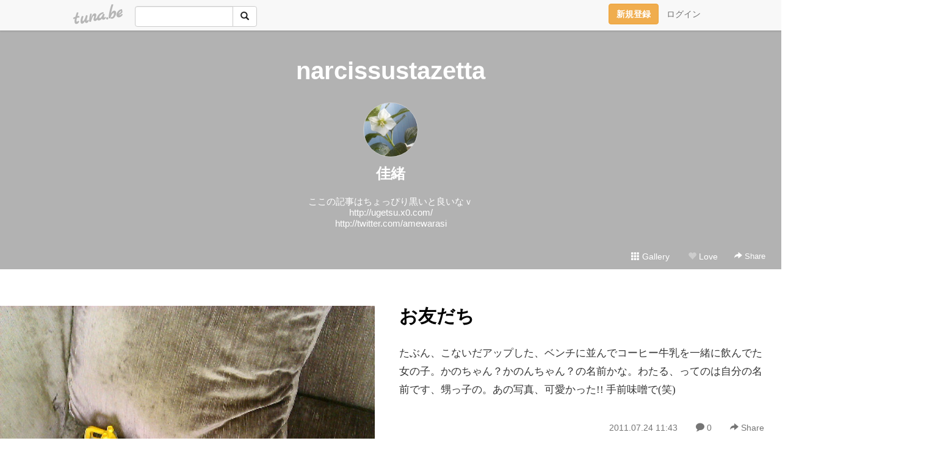

--- FILE ---
content_type: text/html;charset=Shift-JIS
request_url: https://suisen04.tuna.be/?mon=2011/07
body_size: 11328
content:
<!DOCTYPE html>
<html lang="ja">
<head>
<meta charset="Shift_JIS">
<meta http-equiv="Content-Type" content="text/html; charset=shift_jis">

<!-- #BeginLibraryItem "/Library/ga.lbi" -->
<!-- Google Tag Manager -->
<script>(function(w,d,s,l,i){w[l]=w[l]||[];w[l].push({'gtm.start':
new Date().getTime(),event:'gtm.js'});var f=d.getElementsByTagName(s)[0],
j=d.createElement(s),dl=l!='dataLayer'?'&l='+l:'';j.async=true;j.src=
'https://www.googletagmanager.com/gtm.js?id='+i+dl;f.parentNode.insertBefore(j,f);
})(window,document,'script','dataLayer','GTM-5QMBVM4');</script>
<!-- End Google Tag Manager -->
<!-- #EndLibraryItem -->

<title>narcissustazetta</title>
<meta name="description" content="ここの記事はちょっぴり黒いと良いなｖhttp://ugetsu.x0.com/http://twitter.com/amewarasi">
	<meta property="og:title" content="narcissustazetta">
	<meta property="og:site_name" content="つなビィ">
	
	<!-- TwitterCards -->
	<meta name="twitter:card" content="summary">
	<meta name="twitter:title" content="narcissustazetta">
	<meta name="twitter:description" content="ここの記事はちょっぴり黒いと良いなｖhttp://ugetsu.x0.com/http://twitter.com/amewarasi">
	<meta name="twitter:image" content="https://tuna.be/p/40/96140/profile.jpg?38374">
	<!-- /TwitterCards -->
<meta name="thumbnail" content="https://tuna.be/p/40/96140/profile.jpg?38374">
<meta property="og:image" content="https://tuna.be/p/40/96140/profile.jpg?38374">
<meta property="og:description" content="ここの記事はちょっぴり黒いと良いなｖhttp://ugetsu.x0.com/http://twitter.com/amewarasi">
<meta property="fb:app_id" content="233212076792375">
<link rel="alternate" type="application/rss+xml" title="RSS" href="https://suisen04.tuna.be/rss/suisen04.xml">

<!-- vender -->
<script type="text/javascript" src="js/jquery/jquery.2.2.4.min.js"></script>
<link rel="stylesheet" href="css/bootstrap/css/bootstrap.min.css">
<!-- / vender -->

<style type="text/css">
body {
		color: #333333;
	}
#profile {
	}
a, a:visited, a:active {
 color: #2979FF;
}
a:hover {
 color: #2979FF;
}
</style>

<!--<link rel="stylesheet" type="text/css" href="//tuna.be/css/kickstart-icons.css"> -->
<link rel="stylesheet" type="text/css" href="tp/3.20150626.css">
<link rel="stylesheet" type="text/css" href="css/icomoon/icomoon.css">
<link rel="stylesheet" type="text/css" href="css/tabShare.20150617.css">
<style type="text/css">
#globalHeader2 {
	background-color: rgba(255, 255, 255, 0.9);
}
#globalHeader2 a.logo {
	color: #b6b6b6;
}
#globalHeader2 .btn-link {
	color: #727272;
}
</style>


</head>
<body><!-- #BeginLibraryItem "/Library/globalHeader2.lbi" -->
<div id="globalHeader2">
	<div class="row">
		<div class="col-md-1"></div>
		<div class="col-md-10"> <a href="https://tuna.be/" class="logo mlr10 pull-left">tuna.be</a>
			<div id="appBadges" class="mlr10 pull-left hidden-xs" style="width:200px; margin-top:10px;">
							  <form action="/api/google_cse.php" method="get" id="cse-search-box" target="_blank">
				<div>
				  <div class="input-group">
					  <input type="text" name="q" class="form-control" placeholder="">
					  <span class="input-group-btn">
					  <button type="submit" name="sa" class="btn btn-default"><span class="glyphicon glyphicon-search"></span></button>
					  </span>
				  </div>
				</div>
			  </form>
			</div>
						<div class="pull-right loginBox hide"> <a href="javascript:void(0)" class="btn btn-pill photo small" data-login="1" data-me="myblogurl"><img data-me="profilePicture"></a><a href="javascript:void(0)" class="btn btn-link ellipsis" data-login="1" data-me="myblogurl"><span data-me="name"></span></a>
				<div class="mlr10" data-login="0"><a href="https://tuna.be/pc/reguser/" class="btn btn-warning"><strong class="tl">新規登録</strong></a><a href="https://tuna.be/pc/login.php" class="btn btn-link tl">ログイン</a></div>
				<div class="btn-group mlr10" data-login="1"> <a href="https://tuna.be/pc/admin.php?m=nd" class="btn btn-default btnFormPopup"><span class="glyphicon glyphicon-pencil"></span></a> <a href="https://tuna.be/loves/" class="btn btn-default"><span class="glyphicon glyphicon-heart btnLove"></span></a>
					<div class="btn-group"> <a href="javascript:;" class="btn btn-default dropdown-toggle" data-toggle="dropdown"><span class="glyphicon glyphicon-menu-hamburger"></span> <span class="caret"></span></a>
						<ul class="dropdown-menu pull-right">
							<li class="child"><a href="javascript:void(0)" data-me="myblogurl"><span class="glyphicon glyphicon-home"></span> <span class="tl">マイブログへ</span></a></li>
							<li class="child"><a href="https://tuna.be/pc/admin.php"><span class="glyphicon glyphicon-list"></span> <span class="tl">マイページ</span></a></li>
							<li class="child"><a href="https://tuna.be/pc/admin.php?m=md"><span class="glyphicon glyphicon-list-alt"></span> <span class="tl">記事の一覧</span></a></li>
							<li class="child"><a href="https://tuna.be/pc/admin.php?m=ee"><span class="glyphicon glyphicon-wrench"></span> <span class="tl">ブログ設定</span></a></li>
							<li class="child"><a href="https://tuna.be/pc/admin.php?m=account"><span class="glyphicon glyphicon-user"></span> <span class="tl">アカウント</span></a></li>
							<li><a href="https://tuna.be/pc/admin.php?m=logout" data-name="linkLogout"><span class="glyphicon glyphicon-off"></span> <span class="tl">ログアウト</span></a></li>
						</ul>
					</div>
				</div>
			</div>
		</div>
		<div class="col-md-1"></div>
	</div>
</div>
<!-- #EndLibraryItem --><header>
<div id="profile">
	<div id="profileInner" class="break clearfix">
		<div class="effectProfile" data-effect="profile">
						<h1><a href="https://suisen04.tuna.be/">narcissustazetta</a></h1>
									<div class="text-center">
				<a href="https://suisen04.tuna.be/" class="btn btn-pill photo xlarge" style="background-image: url(/p/40/96140/profile.jpg?38374);"></a>
			</div>
						<div class="text-center">
				<div class="userName"><a href="https://suisen04.tuna.be/">佳緒</a></div>
								<div class="comment" data-box="profileComment">
					<div class="ellipsis">ここの記事はちょっぴり黒いと良いなｖhttp://ugetsu.x0.com/http://twitter.com/amewarasi</div>
					<a href="#" class="small pull-right" data-btn="viewProfile">[Show all]</a>
					<div style="display:none;">ここの記事はちょっぴり黒いと良いなｖ<br />
<a href="http://ugetsu.x0.com/" rel="nofollow" target="_blank">http://ugetsu.x0.com/</a><br />
<a href="http://twitter.com/amewarasi" rel="nofollow" target="_blank">http://twitter.com/amewarasi</a></div>
				</div>
							</div>
		</div>
		<div class="headerMenu clearfix">
			<a href="gallery/" class="btn btn-link"><span class="glyphicon glyphicon-th"></span> Gallery</a>
			<a href="javascript:void(0)" class="btn btn-link btnLove off"><span class="glyphicon glyphicon-heart off"></span> Love</a>
			<div class="btn-group dropdown mlr10">
				<a href="javascript:;" data-toggle="dropdown" style="color:#fff;"><span class="glyphicon glyphicon-share-alt"></span> Share</a>
				<ul class="dropdown-menu pull-right icomoon">
					<li><a href="javascript:void(0)" id="shareTwitter" target="_blank"><span class="icon icon-twitter" style="color:#1da1f2;"></span> share on Twitter</a></li>
					<li><a href="javascript:void(0)" id="shareFacebook" target="_blank"><span class="icon icon-facebook" style="color:#3a5a9a;"></span> share on Facebook</a></li>
										<li><a href="javascript:void(0)" id="shareMail"><span class="glyphicon glyphicon-envelope"></span> share by E-mail</a></li>
									</ul>
			</div>
		</div>
	</div>
</div>
</header>
            <article>
<div class="container-fluid">
	<div class="row mt60">
				<div class="ads landscape"><style>
#amazonranklet {
	display: flex;
	font-size: 12px;
	justify-content: center;
	align-items: center;
	background-color: white;
	padding-top: 10px;
}
#amazonranklet .amazonranklet-item {
	width: 32%;
	display: flex;
	flex-direction: column;
	justify-content: center;
}
#amazonranklet img {
	max-width: 90px;
	max-height: 80px;
}
a[href="https://i-section.net/ranklet/"] {
	display: none;
}
</style>
<script src="https://i-section.net/ranklet/outjs.php?BrowseNode=13299531&charset=UTF-8&listnum=6&title=false&image=true&imagesize=small&creator=false&price=true&AssociateTag="></script>
</div>
						<div style="display: none;" data-template="blogEntry">
			<div class="blog clearfix">
				<div class="photo" data-tpl-def="thumb">
					<a data-tpl-href="link" data-tpl-def="photo_org"><img data-tpl-src="photo_org" data-tpl-alt="title"></a>
					<a data-tpl-href="link" data-tpl-ndef="photo_org" data-tpl-def="photo"><img data-tpl-src="photo" data-tpl-alt="title"></a>
					<video controls style="width:100%;" data-tpl-def="movie"><source data-tpl-src="movie"></video>
				</div>
				<div class="textsWrapper">
					<div class="textsInner">
						<h2 class="title"><a data-tpl-href="link" data-tpl="title"></a></h2>
						<div class="blog-message" data-tpl="message"></div>
						<div class="blog-footer clearfix">
							<span class="pull-left" data-tpl="tagLinks"></span>
							<div class="pull-right">
								<a class="btn btn-link" data-tpl-href="link" data-tpl="created_en"></a>
								<span data-tpl-custom="is_comment">
									<a class="btn btn-link" data-tpl-href="link"><span class="icon icon-bubble"></span> <span data-tpl-int="comment_count"></span></a></span>
								<div class="btn-group dropdown btn btn-link">
									<a href="javascript:;" data-toggle="dropdown"><span class="glyphicon glyphicon-share-alt"></span> Share</a>
									<ul class="dropdown-menu pull-right icomoon">
										<li><a href="javascript:void(0)" class="shareTwitter" target="_blank" data-tpl-data-url="link" data-tpl-data-title="title"><span class="icon icon-twitter" style="color:#1da1f2;"></span> share on Twitter</a></li>
										<li><a href="javascript:void(0)" class="shareFacebook" target="_blank" data-tpl-data-url="link"><span class="icon icon-facebook" style="color:#3a5a9a;"></span> share on Facebook</a></li>
										<li><a href="javascript:void(0)" class="shareMail" data-tpl-data-url="link" data-tpl-data-title="title"><span class="glyphicon glyphicon-envelope"></span> share by E-mail</a></li>
									</ul>
								</div>
							</div>
						</div>
					</div>
				</div>
			</div>
		</div>
				<div style="display: none;" data-template="pagenation">
			<div class="text-center mt20">
				<a data-tpl-def="prev_page_url" data-tpl-href="prev_page_url" class="btn btn-lg btn-default mlr10">&laquo; 前のページ</a>
				<a data-tpl-def="next_page_url" data-tpl-href="next_page_url" class="btn btn-lg btn-default mlr10">次のページ &raquo;</a>				</div>
		</div>
									</div>
</div>
</article>
<article>
<div class="container">
	<div id="relatedEntries" class="relatedEntries clearfix">
		<h4 class="page-header">Popular entries</h4>
		<div class="row">
			<div class="col-xs-6 col-sm-4 col-md-3" v-for="item in items">
				<div class="cardBox">
					<a href="{{ item.url }}">
						<div class="thumbBox" style="background-image:url({{ item.pictureUrl }});"></div>
						<div class="desc">
							<h5 class="title">{{ item.title }}</h5>
						</div>
					</a>
				</div>
			</div>
		</div>
	</div>
</div>
</article>
<div class="ads landscape"><style>
#amazonranklet {
	display: flex;
	font-size: 12px;
	justify-content: center;
	align-items: center;
	background-color: white;
	padding-top: 10px;
}
#amazonranklet .amazonranklet-item {
	width: 32%;
	display: flex;
	flex-direction: column;
	justify-content: center;
}
#amazonranklet img {
	max-width: 90px;
	max-height: 80px;
}
a[href="https://i-section.net/ranklet/"] {
	display: none;
}
</style>
<script src="https://i-section.net/ranklet/outjs.php?BrowseNode=13299531&charset=UTF-8&listnum=6&title=false&image=true&imagesize=small&creator=false&price=true&AssociateTag="></script>
</div>
<article>
<div class="container clearfix">
	<div class="row" id="side">
		<div class="col-sm-3">
			<h4>NEW ENTRIES</h4>
			<div>
								<a href="https://suisen04.tuna.be/22728779.html">念願の</a><small>(05.06)</small><br>
								<a href="https://suisen04.tuna.be/22142365.html">世界らん展2019</a><small>(03.03)</small><br>
								<a href="https://suisen04.tuna.be/22088432.html">(untitled)</a><small>(10.21)</small><br>
								<a href="https://suisen04.tuna.be/22080799.html">(untitled)</a><small>(10.07)</small><br>
								<a href="https://suisen04.tuna.be/22070188.html">(untitled)</a><small>(09.18)</small><br>
								<a href="https://suisen04.tuna.be/22014685.html">Disney Sea</a><small>(05.05)</small><br>
								<a href="https://suisen04.tuna.be/21973873.html">Japan Grand Prix・蘭・International Orchid Festival 2018</a><small>(02.18)</small><br>
								<a href="https://suisen04.tuna.be/21961501.html">(untitled)</a><small>(01.28)</small><br>
								<a href="https://suisen04.tuna.be/21960610.html">(untitled)</a><small>(01.27)</small><br>
								<a href="https://suisen04.tuna.be/21946121.html">(untitled)</a><small>(01.02)</small><br>
							</div>
		</div>
				<div class="col-sm-3">
			<h4>RECENT COMMENTS</h4>
			<div style="display: none;" data-template="recentComments">
				<div>
					<a data-tpl="title" data-tpl-href="page_url"></a>
					<div class="mlr5 small" data-tpl="comments"></div>
				</div>
			</div>
		</div>
				<div class="col-sm-3">
			<h4>ARCHIVES</h4>
			<ul id="archives">
								<li><a href="javascript:void(0)" class="y">2023</a><small>(1)</small>
					<ul style="display:none;">
												<li><a href="/?mon=2023/05">5月</a><small>(1)</small></li>
											</ul>
				</li>
								<li><a href="javascript:void(0)" class="y">2019</a><small>(1)</small>
					<ul style="display:none;">
												<li><a href="/?mon=2019/03">3月</a><small>(1)</small></li>
											</ul>
				</li>
								<li><a href="javascript:void(0)" class="y">2018</a><small>(8)</small>
					<ul style="display:none;">
												<li><a href="/?mon=2018/10">10月</a><small>(2)</small></li>
												<li><a href="/?mon=2018/09">9月</a><small>(1)</small></li>
												<li><a href="/?mon=2018/05">5月</a><small>(1)</small></li>
												<li><a href="/?mon=2018/02">2月</a><small>(1)</small></li>
												<li><a href="/?mon=2018/01">1月</a><small>(3)</small></li>
											</ul>
				</li>
								<li><a href="javascript:void(0)" class="y">2017</a><small>(15)</small>
					<ul style="display:none;">
												<li><a href="/?mon=2017/12">12月</a><small>(2)</small></li>
												<li><a href="/?mon=2017/10">10月</a><small>(1)</small></li>
												<li><a href="/?mon=2017/09">9月</a><small>(3)</small></li>
												<li><a href="/?mon=2017/07">7月</a><small>(1)</small></li>
												<li><a href="/?mon=2017/06">6月</a><small>(3)</small></li>
												<li><a href="/?mon=2017/05">5月</a><small>(2)</small></li>
												<li><a href="/?mon=2017/04">4月</a><small>(1)</small></li>
												<li><a href="/?mon=2017/03">3月</a><small>(2)</small></li>
											</ul>
				</li>
								<li><a href="javascript:void(0)" class="y">2016</a><small>(3)</small>
					<ul style="display:none;">
												<li><a href="/?mon=2016/05">5月</a><small>(1)</small></li>
												<li><a href="/?mon=2016/04">4月</a><small>(1)</small></li>
												<li><a href="/?mon=2016/01">1月</a><small>(1)</small></li>
											</ul>
				</li>
								<li><a href="javascript:void(0)" class="y">2015</a><small>(1)</small>
					<ul style="display:none;">
												<li><a href="/?mon=2015/07">7月</a><small>(1)</small></li>
											</ul>
				</li>
								<li><a href="javascript:void(0)" class="y">2014</a><small>(6)</small>
					<ul style="display:none;">
												<li><a href="/?mon=2014/11">11月</a><small>(1)</small></li>
												<li><a href="/?mon=2014/10">10月</a><small>(1)</small></li>
												<li><a href="/?mon=2014/09">9月</a><small>(1)</small></li>
												<li><a href="/?mon=2014/06">6月</a><small>(3)</small></li>
											</ul>
				</li>
								<li><a href="javascript:void(0)" class="y">2012</a><small>(4)</small>
					<ul style="display:none;">
												<li><a href="/?mon=2012/05">5月</a><small>(1)</small></li>
												<li><a href="/?mon=2012/04">4月</a><small>(2)</small></li>
												<li><a href="/?mon=2012/01">1月</a><small>(1)</small></li>
											</ul>
				</li>
								<li><a href="javascript:void(0)" class="y">2011</a><small>(35)</small>
					<ul style="display:none;">
												<li><a href="/?mon=2011/12">12月</a><small>(1)</small></li>
												<li><a href="/?mon=2011/11">11月</a><small>(2)</small></li>
												<li><a href="/?mon=2011/10">10月</a><small>(2)</small></li>
												<li><a href="/?mon=2011/09">9月</a><small>(2)</small></li>
												<li><a href="/?mon=2011/08">8月</a><small>(2)</small></li>
												<li><a href="/?mon=2011/07">7月</a><small>(4)</small></li>
												<li><a href="/?mon=2011/06">6月</a><small>(1)</small></li>
												<li><a href="/?mon=2011/05">5月</a><small>(6)</small></li>
												<li><a href="/?mon=2011/04">4月</a><small>(2)</small></li>
												<li><a href="/?mon=2011/03">3月</a><small>(4)</small></li>
												<li><a href="/?mon=2011/02">2月</a><small>(1)</small></li>
												<li><a href="/?mon=2011/01">1月</a><small>(8)</small></li>
											</ul>
				</li>
								<li><a href="javascript:void(0)" class="y">2010</a><small>(79)</small>
					<ul style="display:none;">
												<li><a href="/?mon=2010/12">12月</a><small>(7)</small></li>
												<li><a href="/?mon=2010/11">11月</a><small>(6)</small></li>
												<li><a href="/?mon=2010/10">10月</a><small>(4)</small></li>
												<li><a href="/?mon=2010/09">9月</a><small>(4)</small></li>
												<li><a href="/?mon=2010/08">8月</a><small>(6)</small></li>
												<li><a href="/?mon=2010/07">7月</a><small>(6)</small></li>
												<li><a href="/?mon=2010/06">6月</a><small>(5)</small></li>
												<li><a href="/?mon=2010/05">5月</a><small>(16)</small></li>
												<li><a href="/?mon=2010/04">4月</a><small>(4)</small></li>
												<li><a href="/?mon=2010/03">3月</a><small>(9)</small></li>
												<li><a href="/?mon=2010/02">2月</a><small>(6)</small></li>
												<li><a href="/?mon=2010/01">1月</a><small>(6)</small></li>
											</ul>
				</li>
								<li><a href="javascript:void(0)" class="y">2009</a><small>(124)</small>
					<ul style="display:none;">
												<li><a href="/?mon=2009/12">12月</a><small>(10)</small></li>
												<li><a href="/?mon=2009/11">11月</a><small>(8)</small></li>
												<li><a href="/?mon=2009/10">10月</a><small>(11)</small></li>
												<li><a href="/?mon=2009/09">9月</a><small>(9)</small></li>
												<li><a href="/?mon=2009/08">8月</a><small>(15)</small></li>
												<li><a href="/?mon=2009/07">7月</a><small>(16)</small></li>
												<li><a href="/?mon=2009/06">6月</a><small>(9)</small></li>
												<li><a href="/?mon=2009/05">5月</a><small>(11)</small></li>
												<li><a href="/?mon=2009/04">4月</a><small>(8)</small></li>
												<li><a href="/?mon=2009/03">3月</a><small>(12)</small></li>
												<li><a href="/?mon=2009/02">2月</a><small>(6)</small></li>
												<li><a href="/?mon=2009/01">1月</a><small>(9)</small></li>
											</ul>
				</li>
								<li><a href="javascript:void(0)" class="y">2008</a><small>(166)</small>
					<ul style="display:none;">
												<li><a href="/?mon=2008/12">12月</a><small>(13)</small></li>
												<li><a href="/?mon=2008/11">11月</a><small>(12)</small></li>
												<li><a href="/?mon=2008/10">10月</a><small>(13)</small></li>
												<li><a href="/?mon=2008/09">9月</a><small>(18)</small></li>
												<li><a href="/?mon=2008/08">8月</a><small>(20)</small></li>
												<li><a href="/?mon=2008/07">7月</a><small>(22)</small></li>
												<li><a href="/?mon=2008/06">6月</a><small>(14)</small></li>
												<li><a href="/?mon=2008/05">5月</a><small>(13)</small></li>
												<li><a href="/?mon=2008/04">4月</a><small>(16)</small></li>
												<li><a href="/?mon=2008/03">3月</a><small>(12)</small></li>
												<li><a href="/?mon=2008/02">2月</a><small>(7)</small></li>
												<li><a href="/?mon=2008/01">1月</a><small>(6)</small></li>
											</ul>
				</li>
								<li><a href="javascript:void(0)" class="y">2007</a><small>(12)</small>
					<ul style="display:none;">
												<li><a href="/?mon=2007/12">12月</a><small>(2)</small></li>
												<li><a href="/?mon=2007/11">11月</a><small>(3)</small></li>
												<li><a href="/?mon=2007/10">10月</a><small>(7)</small></li>
											</ul>
				</li>
							</ul>
		</div>
		<div class="col-sm-3">
						<h4>TAGS</h4>
			<div><a href="./?tag=3.12" class="tag"><span class="">3.12</span></a> <a href="./?tag=BASARA" class="tag"><span class="">BASARA</span></a> <a href="./?tag=CD" class="tag"><span class="">CD</span></a> <a href="./?tag=Happy" class="tag"><span class="">Happy</span></a> <a href="./?tag=Helloween" class="tag"><span class="">Helloween</span></a> <a href="./?tag=LOVE" class="tag"><span class="">LOVE</span></a> <a href="./?tag=LOVER" class="tag"><span class="">LOVER</span></a> <a href="./?tag=MONSTER" class="tag"><span class="">MONSTER</span></a> <a href="./?tag=YP" class="tag"><span class="">YP</span></a> <a href="./?tag=YoshioDays" class="tag"><span class="">YoshioDays</span></a> <a href="./?tag=%82%A0%82%A2%82%C2" class="tag"><span class="">あいつ</span></a> <a href="./?tag=%82%A0%82%BD%82%B5" class="tag"><span class="">あたし</span></a> <a href="./?tag=%82%A8%82%E0%82%BF%82%E1" class="tag"><span class="">おもちゃ</span></a> <a href="./?tag=%82%A8%89%D4" class="tag"><span class="">お花</span></a> <a href="./?tag=%82%A8%89%D9%8Eq" class="tag"><span class="">お菓子</span></a> <a href="./?tag=%82%A8%8BC%82%C9%93%FC%82%E8" class="tag"><span class="">お気に入り</span></a> <a href="./?tag=%82%A8%8EU%95%E0%92%86" class="tag"><span class="">お散歩中</span></a> <a href="./?tag=%82%A8%8Eq%97l" class="tag"><span class="">お子様</span></a> <a href="./?tag=%82%A8%90%85%8E%E6%82%E8" class="tag"><span class="">お水取り</span></a> <a href="./?tag=%82%A8%91E%82%DF" class="tag"><span class="">お薦め</span></a> <a href="./?tag=%82%A8%92a%90%B6" class="tag"><span class="">お誕生</span></a> <a href="./?tag=%82%A8%92m%82%E7%82%B9" class="tag"><span class="">お知らせ</span></a> <a href="./?tag=%82%A8%93V%8BC" class="tag"><span class="">お天気</span></a> <a href="./?tag=%82%A8%93%FA%95%BF" class="tag"><span class="">お日柄</span></a> <a href="./?tag=%82%A9%82%AB%95X" class="tag"><span class="">かき氷</span></a> <a href="./?tag=%82%A9%82%AD%82%EA%82%F1%82%DA" class="tag"><span class="">かくれんぼ</span></a> <a href="./?tag=%82%A9%82%E8" class="tag"><span class="">かり</span></a> <a href="./?tag=%82%AD%82%BF%82%CE%82%B5" class="tag"><span class="">くちばし</span></a> <a href="./?tag=%82%B1%82%B1" class="tag"><span class="">ここ</span></a> <a href="./?tag=%82%B2%96%7B" class="tag"><span class="">ご本</span></a> <a href="./?tag=%82%B3%82%AD%82%E7" class="tag"><span class="">さくら</span></a> <a href="./?tag=%82%B3%82%AD%82%E7%82%F1%82%DA" class="tag"><span class="">さくらんぼ</span></a> <a href="./?tag=%82%BB%82%EA%82%C8%82%E8" class="tag"><span class="">それなり</span></a> <a href="./?tag=%82%BD%82%F1%82%CF%82%AD%8E%BF" class="tag"><span class="">たんぱく質</span></a> <a href="./?tag=%82%BD%82%F1%82%DB%82%DB" class="tag"><span class="">たんぽぽ</span></a> <a href="./?tag=%82%CA%82%E9%82%AD%82%E4%82%E9%82%AD" class="tag"><span class="">ぬるくゆるく</span></a> <a href="./?tag=%82%D0%82%A9%82%E8" class="tag"><span class="">ひかり</span></a> <a href="./?tag=%82%D3%82%ED%82%D3%82%ED" class="tag"><span class="">ふわふわ</span></a> <a href="./?tag=%82%DC%82%E9" class="tag"><span class="">まる</span></a> <a href="./?tag=%82%DD%82%F1%82%C8" class="tag"><span class="">みんな</span></a> <a href="./?tag=%82%E0%82%A4%82%AF" class="tag"><span class="">もうけ</span></a> <a href="./?tag=%82%E0%82%A4%82%B7%82%AE%96%D8%98%40%82%C6%8Ev%82%C1%82%BD%82%E7%82%E0%82%A4%8D%E7%82%A2%82%C4%82%BD%81B%82%B1%82%CC%95%D3%82%E8%82%C5%82%CD%82%ED%82%E8%82%C6%91%E5%82%AB%82%A2%96%D8%82%C5%8F%81%82%A2%82%E0%82%E7%82%C1%82%C4%82%DC%82%B7%81B" class="tag"><span class="">もうすぐ木蓮と思ったらもう咲いてた。この辺りではわりと大きい木で潤いもらってます。</span></a> <a href="./?tag=%82%E4%82%B5" class="tag"><span class="">ゆし</span></a> <a href="./?tag=%83A%83%8A%83%93%83R" class="tag"><span class="">アリンコ</span></a> <a href="./?tag=%83C%83%84%83%93%83o%83J%83%93" class="tag"><span class="">イヤンバカン</span></a> <a href="./?tag=%83C%83%93%83O%83%8A%83b%83V%83%85" class="tag"><span class="">イングリッシュ</span></a> <a href="./?tag=%83E%83%60%83i%81%5B" class="tag"><span class="">ウチナー</span></a> <a href="./?tag=%83G%83%93%83h" class="tag"><span class="">エンド</span></a> <a href="./?tag=%83I%83%80%83c%8Ep" class="tag"><span class="">オムツ姿</span></a> <a href="./?tag=%83I%83%8C%83%93%83W" class="tag"><span class="">オレンジ</span></a> <a href="./?tag=%83J%83I%83%8A" class="tag"><span class="">カオリ</span></a> <a href="./?tag=%83J%83%93%83i" class="tag"><span class="">カンナ</span></a> <a href="./?tag=%83K%81%5B%83f%83%93" class="tag"><span class="">ガーデン</span></a> <a href="./?tag=%83L%81%5B%83z%83%8B%83_%81%5B" class="tag"><span class="">キーホルダー</span></a> <a href="./?tag=%83L%83%83%83x%83c" class="tag"><span class="">キャベツ</span></a> <a href="./?tag=%83L%83%83%83%93%83f%83B" class="tag"><span class="">キャンディ</span></a> <a href="./?tag=%83N%83b%83p" class="tag"><span class="">クッパ</span></a> <a href="./?tag=%83N%83%8A%83X%83%7D%83X" class="tag"><span class="">クリスマス</span></a> <a href="./?tag=%83N%83%8B%81%5B%83W%83%93%83O" class="tag"><span class="">クルージング</span></a> <a href="./?tag=%83N%83%8C%83W%83b%83g" class="tag"><span class="">クレジット</span></a> <a href="./?tag=%83N%83%8D%83l%83R" class="tag"><span class="">クロネコ</span></a> <a href="./?tag=%83O%83%89%83f%81%5B%83V%83%87%83%93" class="tag"><span class="">グラデーション</span></a> <a href="./?tag=%83P%81%5B%83L" class="tag"><span class="">ケーキ</span></a> <a href="./?tag=%83Q%83%8A%83%89%90%ED" class="tag"><span class="">ゲリラ戦</span></a> <a href="./?tag=%83Q%83%93%82%BF%82%E1%82%F1" class="tag"><span class="">ゲンちゃん</span></a> <a href="./?tag=%83Q%83%93%83S%83%8D%83E" class="tag"><span class="">ゲンゴロウ</span></a> <a href="./?tag=%83R%83%8B%83N" class="tag"><span class="">コルク</span></a> <a href="./?tag=%83R%83%93" class="tag"><span class="">コン</span></a> <a href="./?tag=%83S%83W%83%89" class="tag"><span class="">ゴジラ</span></a> <a href="./?tag=%83T%83o%83C%83o%83%8B" class="tag"><span class="">サバイバル</span></a> <a href="./?tag=%83T%83t%83B%83j%83A" class="tag"><span class="">サフィニア</span></a> <a href="./?tag=%83T%83%93%83N%83%60%83%85%83A%83%8A" class="tag"><span class="">サンクチュアリ</span></a> <a href="./?tag=%83T%83%93%83h%83E%83B%83b%83%60" class="tag"><span class="">サンドウィッチ</span></a> <a href="./?tag=%83W%81%5B%83j%83A%83X" class="tag"><span class="">ジーニアス</span></a> <a href="./?tag=%83W%83F%83%93%83J" class="tag"><span class="">ジェンカ</span></a> <a href="./?tag=%83W%83%83%81%5B%83%7D%83%93" class="tag"><span class="">ジャーマン</span></a> <a href="./?tag=%83W%83%83%83Y" class="tag"><span class="">ジャズ</span></a> <a href="./?tag=%83W%83%83%83l%83b%83g%81E%83P%83C" class="tag"><span class="">ジャネット・ケイ</span></a> <a href="./?tag=%83X%81%5B%83c" class="tag"><span class="">スーツ</span></a> <a href="./?tag=%83X%83C%83%7E%83%93%83O" class="tag"><span class="">スイミング</span></a> <a href="./?tag=%83X%83g%83%89%83e%83W%81%5B" class="tag"><span class="">ストラテジー</span></a> <a href="./?tag=%83X%83i%83t%83L%83%93" class="tag"><span class="">スナフキン</span></a> <a href="./?tag=%83X%83s%81%5B%83h" class="tag"><span class="">スピード</span></a> <a href="./?tag=%83X%83%7C%83b%83g%83%89%83C%83g" class="tag"><span class="">スポットライト</span></a> <a href="./?tag=%83%60%83F%83%8A%81%5B" class="tag"><span class="">チェリー</span></a> <a href="./?tag=%83%60%83J%83%89" class="tag"><span class="">チカラ</span></a> <a href="./?tag=%83%60%83%83%83%93%83X" class="tag"><span class="">チャンス</span></a> <a href="./?tag=%83%60%83%85%81%5B%83%8A%83b%83v" class="tag"><span class="">チューリップ</span></a> <a href="./?tag=%83c%83B%83b%83%5E%81%5B" class="tag"><span class="">ツィッター</span></a> <a href="./?tag=%83c%83C%83%93%83Y" class="tag"><span class="">ツインズ</span></a> <a href="./?tag=%83e%83B" class="tag"><span class="">ティ</span></a> <a href="./?tag=%83e%83%93%83v%83%8C" class="tag"><span class="">テンプレ</span></a> <a href="./?tag=%83g%83%8A%83b%83v" class="tag"><span class="">トリップ</span></a> <a href="./?tag=%83g%83%93%83%7B" class="tag"><span class="">トンボ</span></a> <a href="./?tag=%83h%83b%83a%83%7B%81%5B%83%8B" class="tag"><span class="">ドッヂボール</span></a> <a href="./?tag=%83h%83%93" class="tag"><span class="">ドン</span></a> <a href="./?tag=%83i%83C%83g%83%81%83A" class="tag"><span class="">ナイトメア</span></a> <a href="./?tag=%83m%81%5B%83X" class="tag"><span class="">ノース</span></a> <a href="./?tag=%83m%83_%83%81" class="tag"><span class="">ノダメ</span></a> <a href="./?tag=%83n%83C%83X%83s%81%5B%83h" class="tag"><span class="">ハイスピード</span></a> <a href="./?tag=%83n%83C%83n%83C" class="tag"><span class="">ハイハイ</span></a> <a href="./?tag=%83n%83K%83L" class="tag"><span class="">ハガキ</span></a> <a href="./?tag=%83n%83%80%83X%83%5E" class="tag"><span class="">ハムスタ</span></a> <a href="./?tag=%83n%83%8F%83C" class="tag"><span class="">ハワイ</span></a> <a href="./?tag=%83o%83C%83o%83C%81%5B" class="tag"><span class="">バイバイー</span></a> <a href="./?tag=%83o%83J" class="tag"><span class="">バカ</span></a> <a href="./?tag=%83o%83i%83i" class="tag"><span class="">バナナ</span></a> <a href="./?tag=%83o%83%89%83%93%83X" class="tag"><span class="">バランス</span></a> <a href="./?tag=%83o%83%89%89%80" class="tag"><span class="">バラ園</span></a> <a href="./?tag=%83p%81%5B%83t%83F%83N%83g%81E%83G%83%93%83W%83F%83%8B" class="tag"><span class="">パーフェクト・エンジェル</span></a> <a href="./?tag=%83p%83C%83i%83b%83v%83%8B" class="tag"><span class="">パイナップル</span></a> <a href="./?tag=%83p%83%5C%83R%83%93" class="tag"><span class="">パソコン</span></a> <a href="./?tag=%83s%83A" class="tag"><span class="">ピア</span></a> <a href="./?tag=%83s%83%93%83N" class="tag"><span class="">ピンク</span></a> <a href="./?tag=%83t%83%8B%81%5B%83c%83%7C%83%93%83%60" class="tag"><span class="">フルーツポンチ</span></a> <a href="./?tag=%83u%83%89%83b%83N" class="tag"><span class="">ブラック</span></a> <a href="./?tag=%83u%83%8D%83O" class="tag"><span class="">ブログ</span></a> <a href="./?tag=%83u%83%8D%83b%83T%83%80" class="tag"><span class="">ブロッサム</span></a> <a href="./?tag=%83v%83%89%83n" class="tag"><span class="">プラハ</span></a> <a href="./?tag=%83v%83%89%83%93%83c" class="tag"><span class="">プランツ</span></a> <a href="./?tag=%83w%83%5E%83%8C" class="tag"><span class="">ヘタレ</span></a> <a href="./?tag=%83x%83S%83j%83A" class="tag"><span class="">ベゴニア</span></a> <a href="./?tag=%83x%83%5E" class="tag"><span class="">ベタ</span></a> <a href="./?tag=%83y%83%60%83%85%83j%83A" class="tag"><span class="">ペチュニア</span></a> <a href="./?tag=%83z%83%8B%83X%83%5E%83C%83%93" class="tag"><span class="">ホルスタイン</span></a> <a href="./?tag=%83%7B%83%5E%83%93" class="tag"><span class="">ボタン</span></a> <a href="./?tag=%83%7B%83u" class="tag"><span class="">ボブ</span></a> <a href="./?tag=%83%7B%83%8D%83%7B%83%8D" class="tag"><span class="">ボロボロ</span></a> <a href="./?tag=%83%7C%81%5B%83%8B" class="tag"><span class="">ポール</span></a> <a href="./?tag=%83%7D%83j%83A" class="tag"><span class="">マニア</span></a> <a href="./?tag=%83%7D%83%80" class="tag"><span class="">マム</span></a> <a href="./?tag=%83%7D%83%93%83K" class="tag"><span class="">マンガ</span></a> <a href="./?tag=%83%7E%83j%81%5B%81E%83%8A%83p%81%5B%83g%83%93" class="tag"><span class="">ミニー・リパートン</span></a> <a href="./?tag=%83%7E%83%8B%83q" class="tag"><span class="">ミルヒ</span></a> <a href="./?tag=%83%80%83N%83h%83%8A" class="tag"><span class="">ムクドリ</span></a> <a href="./?tag=%83%81%83N%83%89%83%81%83b%83%7C%83E" class="tag"><span class="">メクラメッポウ</span></a> <a href="./?tag=%83%81%83W%83%8D" class="tag"><span class="">メジロ</span></a> <a href="./?tag=%83%81%83%5E%83%7B" class="tag"><span class="">メタボ</span></a> <a href="./?tag=%83%81%83%8B%83w%83%93" class="tag"><span class="">メルヘン</span></a> <a href="./?tag=%83%82%83%60%83x%81%5B%83V%83%87%83%93" class="tag"><span class="">モチベーション</span></a> <a href="./?tag=%83%82%83m" class="tag"><span class="">モノ</span></a> <a href="./?tag=%83%84%83b%83z%81%5B" class="tag"><span class="">ヤッホー</span></a> <a href="./?tag=%83%88%83V%83I" class="tag"><span class="">ヨシオ</span></a> <a href="./?tag=%83%89%81%5B%83%81%83%93" class="tag"><span class="">ラーメン</span></a> <a href="./?tag=%83%89%83C%83_%81%5B" class="tag"><span class="">ライダー</span></a> <a href="./?tag=%83%89%83x%83%8B" class="tag"><span class="">ラベル</span></a> <a href="./?tag=%83%89%83%93%83%5E%83i" class="tag"><span class="">ランタナ</span></a> <a href="./?tag=%83%8A%83Y%83%80" class="tag"><span class="">リズム</span></a> <a href="./?tag=%83%8A%83%89%83b%83N%83X" class="tag"><span class="">リラックス</span></a> <a href="./?tag=%83%8D%81%5B%83Y" class="tag"><span class="">ローズ</span></a> <a href="./?tag=%83%8F%83C%83%93" class="tag"><span class="">ワイン</span></a> <a href="./?tag=%88%AB" class="tag"><span class="">悪</span></a> <a href="./?tag=%88%CF%88%F5%89%EF" class="tag"><span class="">委員会</span></a> <a href="./?tag=%88%DA%82%E8%8D%81" class="tag"><span class="">移り香</span></a> <a href="./?tag=%88%DF%90H%8FZ" class="tag"><span class="">衣食住</span></a> <a href="./?tag=%88%E1%98a%8A%B4" class="tag"><span class="">違和感</span></a> <a href="./?tag=%88%EA%82%C2" class="tag"><span class="">一つ</span></a> <a href="./?tag=%88%F3%8F%DB" class="tag"><span class="">印象</span></a> <a href="./?tag=%89J" class="tag"><span class="">雨</span></a> <a href="./?tag=%89J%95%97%8B%AD%91%E5%91%E4%95%97" class="tag"><span class="">雨風強大台風</span></a> <a href="./?tag=%89_%93D" class="tag"><span class="">雲泥</span></a> <a href="./?tag=%89f%89%E6" class="tag"><span class="">映画</span></a> <a href="./?tag=%89f%91%9C" class="tag"><span class="">映像</span></a> <a href="./?tag=%89p" class="tag"><span class="">英</span></a> <a href="./?tag=%89p%8C%EA" class="tag"><span class="">英語</span></a> <a href="./?tag=%89%99%82%C1%8Eq" class="tag"><span class="">甥っ子</span></a> <a href="./?tag=%89%9E%89%87" class="tag"><span class="">応援</span></a> <a href="./?tag=%89%A1%8Da" class="tag"><span class="">横溝</span></a> <a href="./?tag=%89%A4%8Eq" class="tag"><span class="">王子</span></a> <a href="./?tag=%89%A4%8E%D2" class="tag"><span class="">王者</span></a> <a href="./?tag=%89%AB%93%EA" class="tag"><span class="">沖縄</span></a> <a href="./?tag=%89%B4" class="tag"><span class="">俺</span></a> <a href="./?tag=%89%B7%8C%CC%92m%90V" class="tag"><span class="">温故知新</span></a> <a href="./?tag=%89%BA" class="tag"><span class="">下</span></a> <a href="./?tag=%89%BE%97%85" class="tag"><span class="">伽羅</span></a> <a href="./?tag=%89%C6%91%B0" class="tag"><span class="">家族</span></a> <a href="./?tag=%89%CC" class="tag"><span class="">歌</span></a> <a href="./?tag=%89%CC%82%A4" class="tag"><span class="">歌う</span></a> <a href="./?tag=%89%D4" class="tag"><span class="">花</span></a> <a href="./?tag=%89%D4%8C%BE%97t" class="tag"><span class="">花言葉</span></a> <a href="./?tag=%89%D4%95%D9" class="tag"><span class="">花弁</span></a> <a href="./?tag=%89%F1%95%B6" class="tag"><span class="">回文</span></a> <a href="./?tag=%89%F6" class="tag"><span class="">怪</span></a> <a href="./?tag=%89%F6%8Fb" class="tag"><span class="">怪獣</span></a> <a href="./?tag=%89%F6%8Fb%82%AD%82%F1" class="tag"><span class="">怪獣くん</span></a> <a href="./?tag=%89%F6%8Fb%82%AD%82%F1%90V%8A%B2%90%FC%8A%EE%92n" class="tag"><span class="">怪獣くん新幹線基地</span></a> <a href="./?tag=%8AG%95%B6%8E%9A" class="tag"><span class="">絵文字</span></a> <a href="./?tag=%8AX" class="tag"><span class="">街</span></a> <a href="./?tag=%8A%5E" class="tag"><span class="">蛙</span></a> <a href="./?tag=%8A%97%8C%F6%89p" class="tag"><span class="">蒲公英</span></a> <a href="./?tag=%8A%AC%94E" class="tag"><span class="">堪忍</span></a> <a href="./?tag=%8A%B4%93%AE" class="tag"><span class="">感動</span></a> <a href="./?tag=%8A%BD%8C%7D" class="tag"><span class="">歓迎</span></a> <a href="./?tag=%8A%CF%97%97%8E%D4" class="tag"><span class="">観覧車</span></a> <a href="./?tag=%8A%DF%8B%EF%94%A0" class="tag"><span class="">玩具箱</span></a> <a href="./?tag=%8A%EE%92n" class="tag"><span class="">基地</span></a> <a href="./?tag=%8A%F1%82%B9%90A%82%A6" class="tag"><span class="">寄せ植え</span></a> <a href="./?tag=%8BC" class="tag"><span class="">気</span></a> <a href="./?tag=%8BG%90%DF%82%CD%82%B8%82%EA" class="tag"><span class="">季節はずれ</span></a> <a href="./?tag=%8BS" class="tag"><span class="">鬼</span></a> <a href="./?tag=%8BS%93%94" class="tag"><span class="">鬼灯</span></a> <a href="./?tag=%8BU" class="tag"><span class="">偽</span></a> <a href="./?tag=%8B%5B%91%D4" class="tag"><span class="">擬態</span></a> <a href="./?tag=%8Be" class="tag"><span class="">菊</span></a> <a href="./?tag=%8Bt%82%B3" class="tag"><span class="">逆さ</span></a> <a href="./?tag=%8B%99%8B%A6" class="tag"><span class="">漁協</span></a> <a href="./?tag=%8B%9B%97%BF%97%9D" class="tag"><span class="">魚料理</span></a> <a href="./?tag=%8B%B3%8E%BA" class="tag"><span class="">教室</span></a> <a href="./?tag=%8B%E0%8B%9B" class="tag"><span class="">金魚</span></a> <a href="./?tag=%8B%E3%8FB%97%B7%8Ds" class="tag"><span class="">九州旅行</span></a> <a href="./?tag=%8B%F3" class="tag"><span class="">空</span></a> <a href="./?tag=%8B%F3%8D%60" class="tag"><span class="">空港</span></a> <a href="./?tag=%8B%F3%8E%CA" class="tag"><span class="">空写</span></a> <a href="./?tag=%8CN" class="tag"><span class="">君</span></a> <a href="./?tag=%8CN%8Eq%97%96" class="tag"><span class="">君子蘭</span></a> <a href="./?tag=%8Cg%91%D1" class="tag"><span class="">携帯</span></a> <a href="./?tag=%8C%7D%8Ft" class="tag"><span class="">迎春</span></a> <a href="./?tag=%8C%8E" class="tag"><span class="">月</span></a> <a href="./?tag=%8C%8E%96%E9" class="tag"><span class="">月夜</span></a> <a href="./?tag=%8C%A6%8E%85" class="tag"><span class="">絹糸</span></a> <a href="./?tag=%8C%B3%92U" class="tag"><span class="">元旦</span></a> <a href="./?tag=%8C%B4%93_" class="tag"><span class="">原点</span></a> <a href="./?tag=%8C%BE%97t" class="tag"><span class="">言葉</span></a> <a href="./?tag=%8C%C3%8F%9D" class="tag"><span class="">古傷</span></a> <a href="./?tag=%8C%F5" class="tag"><span class="">光</span></a> <a href="./?tag=%8C%F5%93x" class="tag"><span class="">光度</span></a> <a href="./?tag=%8C%F8%97%CD" class="tag"><span class="">効力</span></a> <a href="./?tag=%8C%FC%88%A8" class="tag"><span class="">向葵</span></a> <a href="./?tag=%8C%FC%8F%E3" class="tag"><span class="">向上</span></a> <a href="./?tag=%8DK%82%B9" class="tag"><span class="">幸せ</span></a> <a href="./?tag=%8DZ%8E%C9" class="tag"><span class="">校舎</span></a> <a href="./?tag=%8Dq%8B%F3%8E%CA%90%5E" class="tag"><span class="">航空写真</span></a> <a href="./?tag=%8D%7C%93S" class="tag"><span class="">鋼鉄</span></a> <a href="./?tag=%8D%81" class="tag"><span class="">香</span></a> <a href="./?tag=%8D%81%82%E8" class="tag"><span class="">香り</span></a> <a href="./?tag=%8D%81%90%85" class="tag"><span class="">香水</span></a> <a href="./?tag=%8D%95" class="tag"><span class="">黒</span></a> <a href="./?tag=%8D%95%88%DF" class="tag"><span class="">黒衣</span></a> <a href="./?tag=%8D%AA%89%F1%82%B5" class="tag"><span class="">根回し</span></a> <a href="./?tag=%8D%B0" class="tag"><span class="">魂</span></a> <a href="./?tag=%8D%C5%8C%E3" class="tag"><span class="">最後</span></a> <a href="./?tag=%8D%D7" class="tag"><span class="">細</span></a> <a href="./?tag=%8D%DF" class="tag"><span class="">罪</span></a> <a href="./?tag=%8D%E2" class="tag"><span class="">坂</span></a> <a href="./?tag=%8D%F0%93%FA" class="tag"><span class="">昨日</span></a> <a href="./?tag=%8D%F7" class="tag"><span class="">桜</span></a> <a href="./?tag=%8EO%82%C2%8Eq" class="tag"><span class="">三つ子</span></a> <a href="./?tag=%8EO%91%E5" class="tag"><span class="">三大</span></a> <a href="./?tag=%8ER%82%A2%82%E0" class="tag"><span class="">山いも</span></a> <a href="./?tag=%8ER%8D%E8" class="tag"><span class="">山崎</span></a> <a href="./?tag=%8Ee%94L" class="tag"><span class="">仔猫</span></a> <a href="./?tag=%8E%84" class="tag"><span class="">私</span></a> <a href="./?tag=%8E%87" class="tag"><span class="">紫</span></a> <a href="./?tag=%8E%8D" class="tag"><span class="">詩</span></a> <a href="./?tag=%8E%9E%8Cn%97%F1" class="tag"><span class="">時系列</span></a> <a href="./?tag=%8E%9E%91%E3" class="tag"><span class="">時代</span></a> <a href="./?tag=%8E%A9%95M" class="tag"><span class="">自筆</span></a> <a href="./?tag=%8E%C0" class="tag"><span class="">実</span></a> <a href="./?tag=%8E%C0%98%5E" class="tag"><span class="">実録</span></a> <a href="./?tag=%8E%CA%90%5E" class="tag"><span class="">写真</span></a> <a href="./?tag=%8E%CE%97z" class="tag"><span class="">斜陽</span></a> <a href="./?tag=%8E%D7%96%82" class="tag"><span class="">邪魔</span></a> <a href="./?tag=%8E%E8%8E%86" class="tag"><span class="">手紙</span></a> <a href="./?tag=%8E%F3%93%AE" class="tag"><span class="">受動</span></a> <a href="./?tag=%8FH" class="tag"><span class="">秋</span></a> <a href="./?tag=%8FH%95%97" class="tag"><span class="">秋風</span></a> <a href="./?tag=%8F%5C%90l%8F%5C%90F" class="tag"><span class="">十人十色</span></a> <a href="./?tag=%8Fo%8C%BB" class="tag"><span class="">出現</span></a> <a href="./?tag=%8Ft" class="tag"><span class="">春</span></a> <a href="./?tag=%8Ft%95%97" class="tag"><span class="">春風</span></a> <a href="./?tag=%8F%83%94%92" class="tag"><span class="">純白</span></a> <a href="./?tag=%8F%89%93%FA%82%CC%8Fo" class="tag"><span class="">初日の出</span></a> <a href="./?tag=%8F%9F%97%98" class="tag"><span class="">勝利</span></a> <a href="./?tag=%8F%9F%97%A6" class="tag"><span class="">勝率</span></a> <a href="./?tag=%8F%CE%82%A2" class="tag"><span class="">笑い</span></a> <a href="./?tag=%8F%CE%8A%E7" class="tag"><span class="">笑顔</span></a> <a href="./?tag=%8F%E6%95%A8%8AG%96%7B" class="tag"><span class="">乗物絵本</span></a> <a href="./?tag=%90F" class="tag"><span class="">色</span></a> <a href="./?tag=%90V%82%B5%82%A2%82%A8%97F%82%BE%82%BF" class="tag"><span class="">新しいお友だち</span></a> <a href="./?tag=%90V%8A%B2%90%FC" class="tag"><span class="">新幹線</span></a> <a href="./?tag=%90h%88%CE" class="tag"><span class="">辛夷</span></a> <a href="./?tag=%90l%93%BF" class="tag"><span class="">人徳</span></a> <a href="./?tag=%90l%96%AC" class="tag"><span class="">人脈</span></a> <a href="./?tag=%90%7D%8A%D3" class="tag"><span class="">図鑑</span></a> <a href="./?tag=%90%85%90F" class="tag"><span class="">水色</span></a> <a href="./?tag=%90%85%97%AD%82%DC%82%E8" class="tag"><span class="">水溜まり</span></a> <a href="./?tag=%90%97" class="tag"><span class="">雛</span></a> <a href="./?tag=%90%A2%8AE" class="tag"><span class="">世界</span></a> <a href="./?tag=%90%B3%8B%60" class="tag"><span class="">正義</span></a> <a href="./?tag=%90%B3%8Ej" class="tag"><span class="">正史</span></a> <a href="./?tag=%90%B3%90%5E%90%B3%96%C1" class="tag"><span class="">正真正銘</span></a> <a href="./?tag=%90%B4%8C%89" class="tag"><span class="">清潔</span></a> <a href="./?tag=%90%B4%8F%F2" class="tag"><span class="">清浄</span></a> <a href="./?tag=%90%B9%90E%8E%D2" class="tag"><span class="">聖職者</span></a> <a href="./?tag=%90%BD%8E%C0" class="tag"><span class="">誠実</span></a> <a href="./?tag=%90%CE%9E%D6" class="tag"><span class="">石榴</span></a> <a href="./?tag=%90%E1%91%D2%8C%8E" class="tag"><span class="">雪待月</span></a> <a href="./?tag=%90%E1%96%F6" class="tag"><span class="">雪柳</span></a> <a href="./?tag=%91z%82%A2" class="tag"><span class="">想い</span></a> <a href="./?tag=%91%93" class="tag"><span class="">蒼</span></a> <a href="./?tag=%91%93%8B%F3" class="tag"><span class="">蒼空</span></a> <a href="./?tag=%91%A7%8Eq" class="tag"><span class="">息子</span></a> <a href="./?tag=%91%BE%97z" class="tag"><span class="">太陽</span></a> <a href="./?tag=%91%D2%82%BF%8D%87%82%ED%82%B9" class="tag"><span class="">待ち合わせ</span></a> <a href="./?tag=%91%D2%8F%AA%91%90" class="tag"><span class="">待宵草</span></a> <a href="./?tag=%91%E5%88%C0" class="tag"><span class="">大安</span></a> <a href="./?tag=%91%E5%89J" class="tag"><span class="">大雨</span></a> <a href="./?tag=%92a%90%B6%89%EF" class="tag"><span class="">誕生会</span></a> <a href="./?tag=%92n%96%CA" class="tag"><span class="">地面</span></a> <a href="./?tag=%92%86%89%D8%97%BF%97%9D" class="tag"><span class="">中華料理</span></a> <a href="./?tag=%92%87%8A%D4" class="tag"><span class="">仲間</span></a> <a href="./?tag=%92%9E%88%A4" class="tag"><span class="">寵愛</span></a> <a href="./?tag=%92%9E%8E%99" class="tag"><span class="">寵児</span></a> <a href="./?tag=%92%A7%90%ED" class="tag"><span class="">挑戦</span></a> <a href="./?tag=%92%A9" class="tag"><span class="">朝</span></a> <a href="./?tag=%92%A9%8F%C4%82%AF" class="tag"><span class="">朝焼け</span></a> <a href="./?tag=%92%BE%8D%81" class="tag"><span class="">沈香</span></a> <a href="./?tag=%92%BE%92%9A%89%D4" class="tag"><span class="">沈丁花</span></a> <a href="./?tag=%92%E8%94%D4" class="tag"><span class="">定番</span></a> <a href="./?tag=%92%EB" class="tag"><span class="">庭</span></a> <a href="./?tag=%92%F1%8B%9F%8E%D2%82%B3%82%DC" class="tag"><span class="">提供者さま</span></a> <a href="./?tag=%93V%8D%CB" class="tag"><span class="">天才</span></a> <a href="./?tag=%93V%8Eg" class="tag"><span class="">天使</span></a> <a href="./?tag=%93%7E" class="tag"><span class="">冬</span></a> <a href="./?tag=%93%7E%8D%F7" class="tag"><span class="">冬桜</span></a> <a href="./?tag=%93%7E%90%B0%82%EA" class="tag"><span class="">冬晴れ</span></a> <a href="./?tag=%93%8C%8B%9E" class="tag"><span class="">東京</span></a> <a href="./?tag=%93%8D" class="tag"><span class="">桃</span></a> <a href="./?tag=%93%A1" class="tag"><span class="">藤</span></a> <a href="./?tag=%93%C5" class="tag"><span class="">毒</span></a> <a href="./?tag=%93%C6%92d%8F%EA" class="tag"><span class="">独壇場</span></a> <a href="./?tag=%93%EC%94%D8%92%D0%82%AF" class="tag"><span class="">南蛮漬け</span></a> <a href="./?tag=%93%F1%90l" class="tag"><span class="">二人</span></a> <a href="./?tag=%93%F8%96%90" class="tag"><span class="">虹鱒</span></a> <a href="./?tag=%93%FA" class="tag"><span class="">日</span></a> <a href="./?tag=%93%FA%96%7B" class="tag"><span class="">日本</span></a> <a href="./?tag=%93%FA%96%7B%90H" class="tag"><span class="">日本食</span></a> <a href="./?tag=%94L" class="tag"><span class="">猫</span></a> <a href="./?tag=%94M%8E%8B%90%FC" class="tag"><span class="">熱視線</span></a> <a href="./?tag=%94R%82%E4%82%E9" class="tag"><span class="">燃ゆる</span></a> <a href="./?tag=%94%5C%93%AE" class="tag"><span class="">能動</span></a> <a href="./?tag=%94w%8Ci" class="tag"><span class="">背景</span></a> <a href="./?tag=%94%7E" class="tag"><span class="">梅</span></a> <a href="./?tag=%94%7E%8D%81" class="tag"><span class="">梅香</span></a> <a href="./?tag=%94%8C%95%83" class="tag"><span class="">伯父</span></a> <a href="./?tag=%94%8C%95%EA" class="tag"><span class="">伯母</span></a> <a href="./?tag=%94%92" class="tag"><span class="">白</span></a> <a href="./?tag=%94%92%82%A2%89%D4" class="tag"><span class="">白い花</span></a> <a href="./?tag=%94%92%82%AD%82%DC" class="tag"><span class="">白くま</span></a> <a href="./?tag=%94%96%8Dg%90F" class="tag"><span class="">薄紅色</span></a> <a href="./?tag=%94%A0%8Bl%82%DF" class="tag"><span class="">箱詰め</span></a> <a href="./?tag=%94%A0%93%FC%82%E8%91%A7%8Eq" class="tag"><span class="">箱入り息子</span></a> <a href="./?tag=%94%AF%97%AF%82%DF" class="tag"><span class="">髪留め</span></a> <a href="./?tag=%94%D3" class="tag"><span class="">晩</span></a> <a href="./?tag=%94%D3%89%C4" class="tag"><span class="">晩夏</span></a> <a href="./?tag=%94%DB%92%E8%8C%60" class="tag"><span class="">否定形</span></a> <a href="./?tag=%94%DE%8A%DD%89%D4%89%C8" class="tag"><span class="">彼岸花科</span></a> <a href="./?tag=%94%DE%95%FB" class="tag"><span class="">彼方</span></a> <a href="./?tag=%94%E7%93%F7" class="tag"><span class="">皮肉</span></a> <a href="./?tag=%94%E9%96%A7" class="tag"><span class="">秘密</span></a> <a href="./?tag=%94%F7" class="tag"><span class="">微</span></a> <a href="./?tag=%94%FC%8E%F0" class="tag"><span class="">美酒</span></a> <a href="./?tag=%95P" class="tag"><span class="">姫</span></a> <a href="./?tag=%95S%93%FA%8Dg" class="tag"><span class="">百日紅</span></a> <a href="./?tag=%95X" class="tag"><span class="">氷</span></a> <a href="./?tag=%95r" class="tag"><span class="">瓶</span></a> <a href="./?tag=%95s%8Ev%8Bc" class="tag"><span class="">不思議</span></a> <a href="./?tag=%95%90%97E%93%60" class="tag"><span class="">武勇伝</span></a> <a href="./?tag=%95%97%8E%D7" class="tag"><span class="">風邪</span></a> <a href="./?tag=%95%9F%91%DC" class="tag"><span class="">福袋</span></a> <a href="./?tag=%95%A0" class="tag"><span class="">腹</span></a> <a href="./?tag=%95%A0%8E%AE%8C%C4%8Bz" class="tag"><span class="">腹式呼吸</span></a> <a href="./?tag=%95%B7%82%AB%95%FB" class="tag"><span class="">聞き方</span></a> <a href="./?tag=%95%CA%82%EA%8D%DB" class="tag"><span class="">別れ際</span></a> <a href="./?tag=%95%E6%8EQ%82%E8" class="tag"><span class="">墓参り</span></a> <a href="./?tag=%95%EA" class="tag"><span class="">母</span></a> <a href="./?tag=%96l" class="tag"><span class="">僕</span></a> <a href="./?tag=%96l%93%99" class="tag"><span class="">僕等</span></a> <a href="./?tag=%96%85" class="tag"><span class="">妹</span></a> <a href="./?tag=%96%B2" class="tag"><span class="">夢</span></a> <a href="./?tag=%96%BE%93%FA" class="tag"><span class="">明日</span></a> <a href="./?tag=%96%C0%98H" class="tag"><span class="">迷路</span></a> <a href="./?tag=%96%C1%95%BF" class="tag"><span class="">銘柄</span></a> <a href="./?tag=%96%CF%91z" class="tag"><span class="">妄想</span></a> <a href="./?tag=%96%D8" class="tag"><span class="">木</span></a> <a href="./?tag=%96%DA" class="tag"><span class="">目</span></a> <a href="./?tag=%96%DA%8B%CA" class="tag"><span class="">目玉</span></a> <a href="./?tag=%96%E9" class="tag"><span class="">夜</span></a> <a href="./?tag=%96%E9%8DX%82%A9%82%B5" class="tag"><span class="">夜更かし</span></a> <a href="./?tag=%96%F1%91%A9%8E%96" class="tag"><span class="">約束事</span></a> <a href="./?tag=%97F%90l" class="tag"><span class="">友人</span></a> <a href="./?tag=%97V%82%D1" class="tag"><span class="">遊び</span></a> <a href="./?tag=%97%5B" class="tag"><span class="">夕</span></a> <a href="./?tag=%97%5B%8Ci" class="tag"><span class="">夕景</span></a> <a href="./?tag=%97%5B%96%B6" class="tag"><span class="">夕霧</span></a> <a href="./?tag=%97%5B%97z" class="tag"><span class="">夕陽</span></a> <a href="./?tag=%97g%89H" class="tag"><span class="">揚羽</span></a> <a href="./?tag=%97z" class="tag"><span class="">陽</span></a> <a href="./?tag=%97%7E" class="tag"><span class="">欲</span></a> <a href="./?tag=%97%8B%89J" class="tag"><span class="">雷雨</span></a> <a href="./?tag=%97%93%8A%B1" class="tag"><span class="">欄干</span></a> <a href="./?tag=%97%A0" class="tag"><span class="">裏</span></a> <a href="./?tag=%97%C1%89%D4" class="tag"><span class="">涼花</span></a> <a href="./?tag=%97%D6" class="tag"><span class="">輪</span></a> <a href="./?tag=%97%DC" class="tag"><span class="">涙</span></a> <a href="./?tag=%97%E9%90%B6%82%E8" class="tag"><span class="">鈴生り</span></a> <a href="./?tag=%98a%89%D4" class="tag"><span class="">和花</span></a> <a href="./?tag=%E2J%82%E8" class="tag"><span class="">祀り</span></a> <a href="./?tag=%E5K%E5N" class="tag"><span class="">薔薇</span></a> <a href="./?tag=%E5%91%E5x" class="tag"><span class="">蜻蛉</span></a> <a href="./?tag=2" class="tag"><span class="">2</span></a> <a href="./?tag=3" class="tag"><span class="">3</span></a> <a href="./?tag=9" class="tag"><span class="">9</span></a> </div>
			<div class="mt20"></div>
								</div>
	</div>
</div>
</article>
<div class="ads landscape"><style>
#amazonranklet {
	display: flex;
	font-size: 12px;
	justify-content: center;
	align-items: center;
	background-color: white;
	padding-top: 10px;
}
#amazonranklet .amazonranklet-item {
	width: 32%;
	display: flex;
	flex-direction: column;
	justify-content: center;
}
#amazonranklet img {
	max-width: 90px;
	max-height: 80px;
}
a[href="https://i-section.net/ranklet/"] {
	display: none;
}
</style>
<script src="https://i-section.net/ranklet/outjs.php?BrowseNode=13299531&charset=UTF-8&listnum=6&title=false&image=true&imagesize=small&creator=false&price=true&AssociateTag="></script>
</div>

<!-- vender -->
<link rel='stylesheet' type='text/css' href='//fonts.googleapis.com/css?family=Marck+Script'>
<script type="text/javascript" src="css/bootstrap/js/bootstrap.min.js"></script>
<link href="//tuna.be/js/fancybox2/jquery.fancybox.css" rel="stylesheet" type="text/css">
<script type="text/javascript" src="//tuna.be/js/fancybox2/jquery.fancybox.pack.js"></script>
<!-- / vender -->

<script type="text/javascript">
var id = "96140";
</script>
<script type="text/javascript" src="//cdnjs.cloudflare.com/ajax/libs/vue/1.0.15/vue.min.js"></script>
<script type="text/javascript" src="//tuna.be/js/blog_common.20181108.js?20251224"></script>
<!--<script type="text/javascript" src="//tuna.be/js/translate.js?20150202"></script>-->
<script type="text/javascript" src="//tuna.be/js/tpl.3.js?20200825"></script><!-- #BeginLibraryItem "/Library/footer.lbi" -->
<footer>
<div id="footer">
	<div class="container">
		<div class="row">
			<div class="logoWrapper"><a href="https://tuna.be/" class="logo">tuna.be</a></div>
		</div>
		
		<div class="row text-left hidden-xs" style="margin-bottom:15px;">
			<div class="col-sm-3">
				<a href="https://tuna.be/">つなビィトップ</a>
			</div>
			<div class="col-sm-3">
				<a href="https://tuna.be/newentry/" class="tl">新着エントリ一覧</a>
			</div>
			<div class="col-sm-3">
				<a href="https://tuna.be/popular/" class="tl">人気のブログ</a>
			</div>
			<div class="col-sm-3">
				<a href="https://tuna.be/pc/admin.php" class="tl">マイページログイン</a>
			</div>
		</div>
		<div class="row text-left hidden-xs">
			<div class="col-sm-3">
				<a href="https://support.tuna.be/284432.html" target="_blank" class="tl">良くある質問と答え</a>
			</div>
			<div class="col-sm-3">
				<a href="https://i-section.net/privacy.html" target="_blank" class="tl">プライバシーポリシー</a> / <a href="https://tuna.be/pc/agreement.html" class="tl">利用規約</a>
			</div>
			<div class="col-sm-3">
				<a href="https://i-section.net/inquiry/?c=4" target="_blank" class="tl">お問い合わせ</a>
			</div>
			<div class="col-sm-3">
				<a href="https://i-section.net/" target="_blank" class="tl">開発・運営</a>
			</div>
		</div>
		
		<div class="list-group text-left visible-xs">
			<a href="https://tuna.be/" class="list-group-item">つなビィトップ</a>
			<a href="https://tuna.be/newentry/" class="list-group-item tl">新着エントリ一覧</a>
			<a href="https://tuna.be/popular/" class="list-group-item tl">人気のブログ</a>
			<a href="https://tuna.be/pc/admin.php" class="list-group-item tl">マイページログイン</a>
		</div>
		
		<div class="visible-xs">
			<form action="/api/google_cse.php" method="get" target="_blank">
				<div class="input-group">
					<input type="search" name="q" class="form-control" placeholder="つなビィ内検索">
					<span class="input-group-btn">
						<button class="btn btn-default" type="submit"><span class="glyphicon glyphicon-search"></span></button>
					</span>
				</div>
			</form>
		</div>
		
		<div class="visible-xs mt20">
			<a href="https://support.tuna.be/284432.html" target="_blank" class="tl">良くある質問と答え</a> /
			<a href="https://i-section.net/privacy.html" target="_blank" class="tl">プライバシーポリシー</a> /
			<a href="https://tuna.be/pc/agreement.html" class="tl">利用規約</a> /
			<a href="https://i-section.net/inquiry/?c=4" target="_blank" class="tl">お問い合わせ</a> /
			<a href="https://i-section.net/" target="_blank" class="tl">開発・運営</a>
		</div>
	</div>
	<div class="footer-global">
		<p class="hidden-xs"><a href="https://i-section.net/software/shukusen/" target="_blank">複数画像をまとめて縮小するなら「縮小専用。」</a></p>
		<div class="copyright text-center small">&copy;2004- <a href="https://tuna.be/">tuna.be</a> All rights reserved.</div>
	</div>
</div>
</footer><!-- #EndLibraryItem --></body>
</html>
<!-- st:0.031512975692749 -->

--- FILE ---
content_type: text/javascript; charset=UTF-8
request_url: https://i-section.net/ranklet/outjs.php?BrowseNode=13299531&charset=UTF-8&listnum=6&title=false&image=true&imagesize=small&creator=false&price=true&AssociateTag=
body_size: 989
content:
document.write('<div id="amazonranklet"><div class="amazonranklet-item" style="text-align:center; margin-bottom:10px;"><a href="https://www.amazon.co.jp/dp/B0GG8YRWLH?tag=tuna-22&linkCode=osi&th=1&psc=1" target="_blank" style="margin:0 5px 5px;"><img src="https://m.media-amazon.com/images/I/51CKs98g55L._SL160_.jpg" alt="タカラトミー(TAKARA TOMY) デュエル・マスターズ TCG DM25-EX4 エピソード4 パンドラ・ウォーズ BOX" style="max-width:100%;"></a><div style="font-weight: bold;"><span style="color: #900;">￥6,160</span><!-- mc --></div><!-- mc --></div><div class="amazonranklet-item" style="text-align:center; margin-bottom:10px;"><a href="https://www.amazon.co.jp/dp/B0GG8QM8YS?tag=tuna-22&linkCode=osi&th=1&psc=1" target="_blank" style="margin:0 5px 5px;"><img src="https://m.media-amazon.com/images/I/41ZqNzF+JyL._SL160_.jpg" alt="タカラトミー(TAKARA TOMY) BEYBLADE X ベイブレードX BX-48 ランダムブースターVol.9" style="max-width:100%;"></a><div style="font-weight: bold;"><span style="color: #900;">￥2,270</span><!-- mc --></div><!-- mc --></div><div class="amazonranklet-item" style="text-align:center; margin-bottom:10px;"><a href="https://www.amazon.co.jp/dp/B0GG8Y6125?tag=tuna-22&linkCode=osi&th=1&psc=1" target="_blank" style="margin:0 5px 5px;"><img src="https://m.media-amazon.com/images/I/31wwtzBFYRL._SL160_.jpg" alt="タカラトミー(TAKARA TOMY) ポケットモンスター ポケモン30周年記念 おかえり!ピカチュウ1/1" style="max-width:100%;"></a><div style="font-weight: bold;"><span style="color: #900;">￥16,724</span><!-- mc --></div><!-- mc --></div><div class="amazonranklet-item" style="text-align:center; margin-bottom:10px;"><a href="https://www.amazon.co.jp/dp/B0GG8V3N79?tag=tuna-22&linkCode=osi&th=1&psc=1" target="_blank" style="margin:0 5px 5px;"><img src="https://m.media-amazon.com/images/I/51lyp18mW9L._SL160_.jpg" alt="タカラトミー(TAKARA TOMY) BEYBLADE X ベイブレードX CX-12 ブースター フェニックスフレア Z9-80WW" style="max-width:100%;"></a><div style="font-weight: bold;"><span style="color: #900;">￥1,701</span><!-- mc --></div><!-- mc --></div><div class="amazonranklet-item" style="text-align:center; margin-bottom:10px;"><a href="https://www.amazon.co.jp/dp/B0G8LRSZCL?tag=tuna-22&linkCode=osi&th=1&psc=1" target="_blank" style="margin:0 5px 5px;"><img src="https://m.media-amazon.com/images/I/41MHGviPznL._SL160_.jpg" alt="サンリオ(SANRIO) シークレットキーホルダー（ミニチュアキルト） ハローキティ 582166" style="max-width:100%;"></a><div style="font-weight: bold;"><span style="color: #900;">￥990</span><!-- mc --></div><!-- mc --></div><div class="amazonranklet-item" style="text-align:center; margin-bottom:10px;"><a href="https://www.amazon.co.jp/dp/B0GFHQ57TS?tag=tuna-22&linkCode=osi&th=1&psc=1" target="_blank" style="margin:0 5px 5px;"><img src="https://m.media-amazon.com/images/I/41b9Zx6givL._SL160_.jpg" alt="タカラトミー(TAKARA TOMY) T-SPARK エイジ・オブ・ザ・プライム トランスフォーマー AOTP-34 オンスロート 可動フィギュア" style="max-width:100%;"></a><div style="font-weight: bold;"><span style="color: #900;">￥13,290</span><!-- mc --></div><!-- mc --></div><!-- mc --></div><div style="clear:both; text-align:center;"><br><a href="https://i-section.net/ranklet/" target="_blank"><img src="https://i-section.net/ranklet/logo_74.gif" border="0" alt="アメイズランクレット" width="69"></a><!-- mc --></div>');